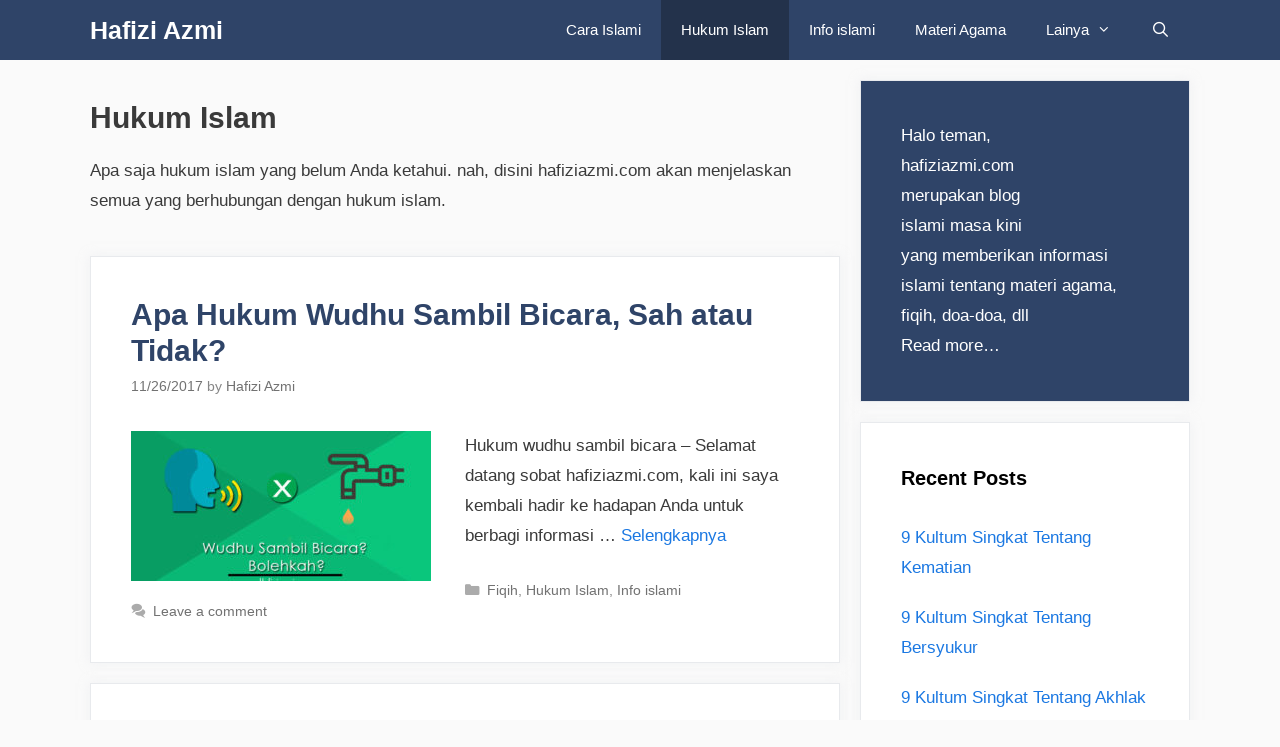

--- FILE ---
content_type: text/html; charset=UTF-8
request_url: https://hafiziazmi.com/category/hukum-islam/page/13/
body_size: 11327
content:
<!DOCTYPE html><html dir="ltr" lang="en-US"
prefix="og: https://ogp.me/ns#" ><head><meta charset="UTF-8"><link rel="profile" href="https://gmpg.org/xfn/11"><title>Hukum Islam - Hafizi Azmi - Page 13</title><meta name="description" content="Apa saja hukum islam yang belum Anda ketahui. nah, disini hafiziazmi.com akan menjelaskan semua yang berhubungan dengan hukum islam. - Page 13" /><meta name="robots" content="noindex, nofollow, max-image-preview:large" /><link rel="canonical" href="https://hafiziazmi.com/category/hukum-islam/" /><link rel="prev" href="https://hafiziazmi.com/category/hukum-islam/page/12/" /><meta name="generator" content="All in One SEO (AIOSEO) 4.3.9" /> <script type="application/ld+json" class="aioseo-schema">{"@context":"https:\/\/schema.org","@graph":[{"@type":"BreadcrumbList","@id":"https:\/\/hafiziazmi.com\/category\/hukum-islam\/page\/13\/#breadcrumblist","itemListElement":[{"@type":"ListItem","@id":"https:\/\/hafiziazmi.com\/#listItem","position":1,"item":{"@type":"WebPage","@id":"https:\/\/hafiziazmi.com\/","name":"Home","description":"Blog Islami Masa Kini - Page 13","url":"https:\/\/hafiziazmi.com\/"},"nextItem":"https:\/\/hafiziazmi.com\/category\/hukum-islam\/#listItem"},{"@type":"ListItem","@id":"https:\/\/hafiziazmi.com\/category\/hukum-islam\/#listItem","position":2,"item":{"@type":"WebPage","@id":"https:\/\/hafiziazmi.com\/category\/hukum-islam\/","name":"Hukum Islam","description":"Apa saja hukum islam yang belum Anda ketahui. nah, disini hafiziazmi.com akan menjelaskan semua yang berhubungan dengan hukum islam. - Page 13","url":"https:\/\/hafiziazmi.com\/category\/hukum-islam\/"},"previousItem":"https:\/\/hafiziazmi.com\/#listItem"}]},{"@type":"CollectionPage","@id":"https:\/\/hafiziazmi.com\/category\/hukum-islam\/page\/13\/#collectionpage","url":"https:\/\/hafiziazmi.com\/category\/hukum-islam\/page\/13\/","name":"Hukum Islam - Hafizi Azmi - Page 13","description":"Apa saja hukum islam yang belum Anda ketahui. nah, disini hafiziazmi.com akan menjelaskan semua yang berhubungan dengan hukum islam. - Page 13","inLanguage":"en-US","isPartOf":{"@id":"https:\/\/hafiziazmi.com\/#website"},"breadcrumb":{"@id":"https:\/\/hafiziazmi.com\/category\/hukum-islam\/page\/13\/#breadcrumblist"}},{"@type":"Organization","@id":"https:\/\/hafiziazmi.com\/#organization","name":"Hafizi Azmi","url":"https:\/\/hafiziazmi.com\/"},{"@type":"WebSite","@id":"https:\/\/hafiziazmi.com\/#website","url":"https:\/\/hafiziazmi.com\/","name":"Hafizi Azmi","description":"Blog Islami Masa Kini","inLanguage":"en-US","publisher":{"@id":"https:\/\/hafiziazmi.com\/#organization"}}]}</script> <link rel='dns-prefetch' href='//fonts.googleapis.com' /><link rel='dns-prefetch' href='//www.google-analytics.com' /><link rel='dns-prefetch' href='//www.googletagmanager.com' /><link rel='dns-prefetch' href='//ajax.googleapis.com' /><link rel='dns-prefetch' href='//fonts.gstatic.com' /><link rel="alternate" type="application/rss+xml" title="Hafizi Azmi &raquo; Feed" href="https://hafiziazmi.com/feed/" /><link rel="alternate" type="application/rss+xml" title="Hafizi Azmi &raquo; Comments Feed" href="https://hafiziazmi.com/comments/feed/" /><link rel="alternate" type="application/rss+xml" title="Hafizi Azmi &raquo; Hukum Islam Category Feed" href="https://hafiziazmi.com/category/hukum-islam/feed/" /><style type="text/css">img.wp-smiley,img.emoji{display:inline!important;border:none!important;box-shadow:none!important;height:1em!important;width:1em!important;margin:0 0.07em!important;vertical-align:-0.1em!important;background:none!important;padding:0!important}</style><link rel='stylesheet' id='wp-block-library-css' href='https://hafiziazmi.com/wp-includes/css/dist/block-library/style.min.css' type='text/css' media='all' /><link rel='stylesheet' id='classic-theme-styles-css' href='https://hafiziazmi.com/wp-includes/css/classic-themes.min.css' type='text/css' media='all' /><style id='global-styles-inline-css' type='text/css'>body{--wp--preset--color--black:#000;--wp--preset--color--cyan-bluish-gray:#abb8c3;--wp--preset--color--white:#fff;--wp--preset--color--pale-pink:#f78da7;--wp--preset--color--vivid-red:#cf2e2e;--wp--preset--color--luminous-vivid-orange:#ff6900;--wp--preset--color--luminous-vivid-amber:#fcb900;--wp--preset--color--light-green-cyan:#7bdcb5;--wp--preset--color--vivid-green-cyan:#00d084;--wp--preset--color--pale-cyan-blue:#8ed1fc;--wp--preset--color--vivid-cyan-blue:#0693e3;--wp--preset--color--vivid-purple:#9b51e0;--wp--preset--gradient--vivid-cyan-blue-to-vivid-purple:linear-gradient(135deg,rgba(6,147,227,1) 0%,rgb(155,81,224) 100%);--wp--preset--gradient--light-green-cyan-to-vivid-green-cyan:linear-gradient(135deg,rgb(122,220,180) 0%,rgb(0,208,130) 100%);--wp--preset--gradient--luminous-vivid-amber-to-luminous-vivid-orange:linear-gradient(135deg,rgba(252,185,0,1) 0%,rgba(255,105,0,1) 100%);--wp--preset--gradient--luminous-vivid-orange-to-vivid-red:linear-gradient(135deg,rgba(255,105,0,1) 0%,rgb(207,46,46) 100%);--wp--preset--gradient--very-light-gray-to-cyan-bluish-gray:linear-gradient(135deg,rgb(238,238,238) 0%,rgb(169,184,195) 100%);--wp--preset--gradient--cool-to-warm-spectrum:linear-gradient(135deg,rgb(74,234,220) 0%,rgb(151,120,209) 20%,rgb(207,42,186) 40%,rgb(238,44,130) 60%,rgb(251,105,98) 80%,rgb(254,248,76) 100%);--wp--preset--gradient--blush-light-purple:linear-gradient(135deg,rgb(255,206,236) 0%,rgb(152,150,240) 100%);--wp--preset--gradient--blush-bordeaux:linear-gradient(135deg,rgb(254,205,165) 0%,rgb(254,45,45) 50%,rgb(107,0,62) 100%);--wp--preset--gradient--luminous-dusk:linear-gradient(135deg,rgb(255,203,112) 0%,rgb(199,81,192) 50%,rgb(65,88,208) 100%);--wp--preset--gradient--pale-ocean:linear-gradient(135deg,rgb(255,245,203) 0%,rgb(182,227,212) 50%,rgb(51,167,181) 100%);--wp--preset--gradient--electric-grass:linear-gradient(135deg,rgb(202,248,128) 0%,rgb(113,206,126) 100%);--wp--preset--gradient--midnight:linear-gradient(135deg,rgb(2,3,129) 0%,rgb(40,116,252) 100%);--wp--preset--duotone--dark-grayscale:url('#wp-duotone-dark-grayscale');--wp--preset--duotone--grayscale:url('#wp-duotone-grayscale');--wp--preset--duotone--purple-yellow:url('#wp-duotone-purple-yellow');--wp--preset--duotone--blue-red:url('#wp-duotone-blue-red');--wp--preset--duotone--midnight:url('#wp-duotone-midnight');--wp--preset--duotone--magenta-yellow:url('#wp-duotone-magenta-yellow');--wp--preset--duotone--purple-green:url('#wp-duotone-purple-green');--wp--preset--duotone--blue-orange:url('#wp-duotone-blue-orange');--wp--preset--font-size--small:13px;--wp--preset--font-size--medium:20px;--wp--preset--font-size--large:36px;--wp--preset--font-size--x-large:42px;--wp--preset--spacing--20:.44rem;--wp--preset--spacing--30:.67rem;--wp--preset--spacing--40:1rem;--wp--preset--spacing--50:1.5rem;--wp--preset--spacing--60:2.25rem;--wp--preset--spacing--70:3.38rem;--wp--preset--spacing--80:5.06rem;--wp--preset--shadow--natural:6px 6px 9px rgba(0,0,0,.2);--wp--preset--shadow--deep:12px 12px 50px rgba(0,0,0,.4);--wp--preset--shadow--sharp:6px 6px 0 rgba(0,0,0,.2);--wp--preset--shadow--outlined:6px 6px 0 -3px rgba(255,255,255,1),6px 6px rgba(0,0,0,1);--wp--preset--shadow--crisp:6px 6px 0 rgba(0,0,0,1)}:where(.is-layout-flex){gap:.5em}body .is-layout-flow>.alignleft{float:left;margin-inline-start:0;margin-inline-end:2em}body .is-layout-flow>.alignright{float:right;margin-inline-start:2em;margin-inline-end:0}body .is-layout-flow>.aligncenter{margin-left:auto!important;margin-right:auto!important}body .is-layout-constrained>.alignleft{float:left;margin-inline-start:0;margin-inline-end:2em}body .is-layout-constrained>.alignright{float:right;margin-inline-start:2em;margin-inline-end:0}body .is-layout-constrained>.aligncenter{margin-left:auto!important;margin-right:auto!important}body .is-layout-constrained>:where(:not(.alignleft):not(.alignright):not(.alignfull)){max-width:var(--wp--style--global--content-size);margin-left:auto!important;margin-right:auto!important}body .is-layout-constrained>.alignwide{max-width:var(--wp--style--global--wide-size)}body .is-layout-flex{display:flex}body .is-layout-flex{flex-wrap:wrap;align-items:center}body .is-layout-flex>*{margin:0}:where(.wp-block-columns.is-layout-flex){gap:2em}.has-black-color{color:var(--wp--preset--color--black)!important}.has-cyan-bluish-gray-color{color:var(--wp--preset--color--cyan-bluish-gray)!important}.has-white-color{color:var(--wp--preset--color--white)!important}.has-pale-pink-color{color:var(--wp--preset--color--pale-pink)!important}.has-vivid-red-color{color:var(--wp--preset--color--vivid-red)!important}.has-luminous-vivid-orange-color{color:var(--wp--preset--color--luminous-vivid-orange)!important}.has-luminous-vivid-amber-color{color:var(--wp--preset--color--luminous-vivid-amber)!important}.has-light-green-cyan-color{color:var(--wp--preset--color--light-green-cyan)!important}.has-vivid-green-cyan-color{color:var(--wp--preset--color--vivid-green-cyan)!important}.has-pale-cyan-blue-color{color:var(--wp--preset--color--pale-cyan-blue)!important}.has-vivid-cyan-blue-color{color:var(--wp--preset--color--vivid-cyan-blue)!important}.has-vivid-purple-color{color:var(--wp--preset--color--vivid-purple)!important}.has-black-background-color{background-color:var(--wp--preset--color--black)!important}.has-cyan-bluish-gray-background-color{background-color:var(--wp--preset--color--cyan-bluish-gray)!important}.has-white-background-color{background-color:var(--wp--preset--color--white)!important}.has-pale-pink-background-color{background-color:var(--wp--preset--color--pale-pink)!important}.has-vivid-red-background-color{background-color:var(--wp--preset--color--vivid-red)!important}.has-luminous-vivid-orange-background-color{background-color:var(--wp--preset--color--luminous-vivid-orange)!important}.has-luminous-vivid-amber-background-color{background-color:var(--wp--preset--color--luminous-vivid-amber)!important}.has-light-green-cyan-background-color{background-color:var(--wp--preset--color--light-green-cyan)!important}.has-vivid-green-cyan-background-color{background-color:var(--wp--preset--color--vivid-green-cyan)!important}.has-pale-cyan-blue-background-color{background-color:var(--wp--preset--color--pale-cyan-blue)!important}.has-vivid-cyan-blue-background-color{background-color:var(--wp--preset--color--vivid-cyan-blue)!important}.has-vivid-purple-background-color{background-color:var(--wp--preset--color--vivid-purple)!important}.has-black-border-color{border-color:var(--wp--preset--color--black)!important}.has-cyan-bluish-gray-border-color{border-color:var(--wp--preset--color--cyan-bluish-gray)!important}.has-white-border-color{border-color:var(--wp--preset--color--white)!important}.has-pale-pink-border-color{border-color:var(--wp--preset--color--pale-pink)!important}.has-vivid-red-border-color{border-color:var(--wp--preset--color--vivid-red)!important}.has-luminous-vivid-orange-border-color{border-color:var(--wp--preset--color--luminous-vivid-orange)!important}.has-luminous-vivid-amber-border-color{border-color:var(--wp--preset--color--luminous-vivid-amber)!important}.has-light-green-cyan-border-color{border-color:var(--wp--preset--color--light-green-cyan)!important}.has-vivid-green-cyan-border-color{border-color:var(--wp--preset--color--vivid-green-cyan)!important}.has-pale-cyan-blue-border-color{border-color:var(--wp--preset--color--pale-cyan-blue)!important}.has-vivid-cyan-blue-border-color{border-color:var(--wp--preset--color--vivid-cyan-blue)!important}.has-vivid-purple-border-color{border-color:var(--wp--preset--color--vivid-purple)!important}.has-vivid-cyan-blue-to-vivid-purple-gradient-background{background:var(--wp--preset--gradient--vivid-cyan-blue-to-vivid-purple)!important}.has-light-green-cyan-to-vivid-green-cyan-gradient-background{background:var(--wp--preset--gradient--light-green-cyan-to-vivid-green-cyan)!important}.has-luminous-vivid-amber-to-luminous-vivid-orange-gradient-background{background:var(--wp--preset--gradient--luminous-vivid-amber-to-luminous-vivid-orange)!important}.has-luminous-vivid-orange-to-vivid-red-gradient-background{background:var(--wp--preset--gradient--luminous-vivid-orange-to-vivid-red)!important}.has-very-light-gray-to-cyan-bluish-gray-gradient-background{background:var(--wp--preset--gradient--very-light-gray-to-cyan-bluish-gray)!important}.has-cool-to-warm-spectrum-gradient-background{background:var(--wp--preset--gradient--cool-to-warm-spectrum)!important}.has-blush-light-purple-gradient-background{background:var(--wp--preset--gradient--blush-light-purple)!important}.has-blush-bordeaux-gradient-background{background:var(--wp--preset--gradient--blush-bordeaux)!important}.has-luminous-dusk-gradient-background{background:var(--wp--preset--gradient--luminous-dusk)!important}.has-pale-ocean-gradient-background{background:var(--wp--preset--gradient--pale-ocean)!important}.has-electric-grass-gradient-background{background:var(--wp--preset--gradient--electric-grass)!important}.has-midnight-gradient-background{background:var(--wp--preset--gradient--midnight)!important}.has-small-font-size{font-size:var(--wp--preset--font-size--small)!important}.has-medium-font-size{font-size:var(--wp--preset--font-size--medium)!important}.has-large-font-size{font-size:var(--wp--preset--font-size--large)!important}.has-x-large-font-size{font-size:var(--wp--preset--font-size--x-large)!important}.wp-block-navigation a:where(:not(.wp-element-button)){color:inherit}:where(.wp-block-columns.is-layout-flex){gap:2em}.wp-block-pullquote{font-size:1.5em;line-height:1.6}</style><link rel='stylesheet' id='generate-style-css' href='https://hafiziazmi.com/wp-content/cache/busting/1/wp-content/themes/generatepress/css/all.min-2.4.1.css' type='text/css' media='all' /><style id='generate-style-inline-css' type='text/css'>body{background-color:#fafafa;color:#3a3a3a}a,a:visited{color:#1b78e2}a:hover,a:focus,a:active{color:#000}body .grid-container{max-width:1100px}.wp-block-group__inner-container{max-width:1100px;margin-left:auto;margin-right:auto}body,button,input,select,textarea{font-family:Arial,Helvetica,sans-serif}body{line-height:1.8}p{margin-bottom:1.6em}.entry-content>[class*="wp-block-"]:not(:last-child){margin-bottom:1.6em}.main-title{font-size:25px}.main-navigation .main-nav ul ul li a{font-size:14px}.widget-title{font-weight:600}button:not(.menu-toggle),html input[type="button"],input[type="reset"],input[type="submit"],.button,.button:visited,.wp-block-button .wp-block-button__link{font-size:15px}h1{font-weight:600}h2{font-weight:600}@media (max-width:768px){.main-title{font-size:20px}h1{font-size:30px}h2{font-size:25px}}.top-bar{background-color:#636363;color:#fff}.top-bar a,.top-bar a:visited{color:#fff}.top-bar a:hover{color:#303030}.site-header{background-color:#fff;color:#3a3a3a}.site-header a,.site-header a:visited{color:#3a3a3a}.main-title a,.main-title a:hover,.main-title a:visited{color:#fff}.site-description{color:#757575}.main-navigation,.main-navigation ul ul{background-color:#2f4468}.main-navigation .main-nav ul li a,.menu-toggle{color:#fff}.main-navigation .main-nav ul li:hover>a,.main-navigation .main-nav ul li:focus>a,.main-navigation .main-nav ul li.sfHover>a{color:#dee5ed;background-color:#2f4468}button.menu-toggle:hover,button.menu-toggle:focus,.main-navigation .mobile-bar-items a,.main-navigation .mobile-bar-items a:hover,.main-navigation .mobile-bar-items a:focus{color:#fff}.main-navigation .main-nav ul li[class*="current-menu-"]>a{color:#fff;background-color:rgba(10,10,10,.31)}.main-navigation .main-nav ul li[class*="current-menu-"]>a:hover,.main-navigation .main-nav ul li[class*="current-menu-"].sfHover>a{color:#fff;background-color:rgba(10,10,10,.31)}.navigation-search input[type="search"],.navigation-search input[type="search"]:active,.navigation-search input[type="search"]:focus,.main-navigation .main-nav ul li.search-item.active>a{color:#dee5ed;background-color:#2f4468}.main-navigation ul ul{background-color:#3f3f3f}.main-navigation .main-nav ul ul li a{color:#fff}.main-navigation .main-nav ul ul li:hover>a,.main-navigation .main-nav ul ul li:focus>a,.main-navigation .main-nav ul ul li.sfHover>a{color:#fff;background-color:#4f4f4f}.main-navigation .main-nav ul ul li[class*="current-menu-"]>a{color:#fff;background-color:#4f4f4f}.main-navigation .main-nav ul ul li[class*="current-menu-"]>a:hover,.main-navigation .main-nav ul ul li[class*="current-menu-"].sfHover>a{color:#fff;background-color:#4f4f4f}.separate-containers .inside-article,.separate-containers .comments-area,.separate-containers .page-header,.one-container .container,.separate-containers .paging-navigation,.inside-page-header{background-color:#fff}.entry-title a,.entry-title a:visited{color:#2f4468}.entry-title a:hover{color:#0a0000}.entry-meta{color:#878787}.entry-meta a,.entry-meta a:visited{color:#727272}.entry-meta a:hover{color:#0a0101}.sidebar .widget{background-color:#fff}.sidebar .widget .widget-title{color:#000}.footer-widgets{color:#fff;background-color:#2f4468}.footer-widgets a,.footer-widgets a:visited{color:#fff}.footer-widgets .widget-title{color:#fff}.site-info{color:#2f4468}.site-info a,.site-info a:visited{color:#2f4468}.site-info a:hover{color:#0a0a0a}.footer-bar .widget_nav_menu .current-menu-item a{color:#0a0a0a}input[type="text"],input[type="email"],input[type="url"],input[type="password"],input[type="search"],input[type="tel"],input[type="number"],textarea,select{color:#666;background-color:#fafafa;border-color:#ccc}input[type="text"]:focus,input[type="email"]:focus,input[type="url"]:focus,input[type="password"]:focus,input[type="search"]:focus,input[type="tel"]:focus,input[type="number"]:focus,textarea:focus,select:focus{color:#666;background-color:#fff;border-color:#bfbfbf}button,html input[type="button"],input[type="reset"],input[type="submit"],a.button,a.button:visited,a.wp-block-button__link:not(.has-background){color:#fff;background-color:#2f4468}button:hover,html input[type="button"]:hover,input[type="reset"]:hover,input[type="submit"]:hover,a.button:hover,button:focus,html input[type="button"]:focus,input[type="reset"]:focus,input[type="submit"]:focus,a.button:focus,a.wp-block-button__link:not(.has-background):active,a.wp-block-button__link:not(.has-background):focus,a.wp-block-button__link:not(.has-background):hover{color:#fff;background-color:#22304d}.generate-back-to-top,.generate-back-to-top:visited{background-color:rgba(0,0,0,.4);color:#fff}.generate-back-to-top:hover,.generate-back-to-top:focus{background-color:rgba(0,0,0,.6);color:#fff}.entry-content .alignwide,body:not(.no-sidebar) .entry-content .alignfull{margin-left:-40px;width:calc(100% + 80px);max-width:calc(100% + 80px)}.rtl .menu-item-has-children .dropdown-menu-toggle{padding-left:20px}.rtl .main-navigation .main-nav ul li.menu-item-has-children>a{padding-right:20px}@media (max-width:768px){.separate-containers .inside-article,.separate-containers .comments-area,.separate-containers .page-header,.separate-containers .paging-navigation,.one-container .site-content,.inside-page-header,.wp-block-group__inner-container{padding:30px}.entry-content .alignwide,body:not(.no-sidebar) .entry-content .alignfull{margin-left:-30px;width:calc(100% + 60px);max-width:calc(100% + 60px)}}.one-container .sidebar .widget{padding:0}@media (max-width:768px){.main-navigation .menu-toggle,.main-navigation .mobile-bar-items,.sidebar-nav-mobile:not(#sticky-placeholder){display:block}.main-navigation ul,.gen-sidebar-nav{display:none}[class*="nav-float-"] .site-header .inside-header>*{float:none;clear:both}}@font-face{font-family:"GeneratePress";src:url(https://hafiziazmi.com/wp-content/themes/generatepress/fonts/generatepress.eot);src:url("https://hafiziazmi.com/wp-content/themes/generatepress/fonts/generatepress.eot#iefix") format("embedded-opentype"),url(https://hafiziazmi.com/wp-content/themes/generatepress/fonts/generatepress.woff2) format("woff2"),url(https://hafiziazmi.com/wp-content/themes/generatepress/fonts/generatepress.woff) format("woff"),url(https://hafiziazmi.com/wp-content/themes/generatepress/fonts/generatepress.ttf) format("truetype"),url("https://hafiziazmi.com/wp-content/themes/generatepress/fonts/generatepress.svg#GeneratePress") format("svg");font-weight:400;font-style:normal}.main-navigation .slideout-toggle a:before,.slide-opened .slideout-overlay .slideout-exit:before{font-family:GeneratePress}.slideout-navigation .dropdown-menu-toggle:before{content:"\f107"!important}.slideout-navigation .sfHover>a .dropdown-menu-toggle:before{content:"\f106"!important}.navigation-branding .main-title{font-weight:700;text-transform:none;font-size:25px}@media (max-width:768px){.navigation-branding .main-title{font-size:20px}}.main-navigation .main-nav ul li a,.menu-toggle,.main-navigation .mobile-bar-items a{transition:line-height 300ms ease}.main-navigation.toggled .main-nav>ul{background-color:#2f4468}</style><link rel='stylesheet' id='generate-blog-css' href='https://hafiziazmi.com/wp-content/cache/busting/1/wp-content/plugins/gp-premium/blog/functions/css/style-min-1.9.1.css' type='text/css' media='all' /><link rel='stylesheet' id='generate-sticky-css' href='https://hafiziazmi.com/wp-content/cache/busting/1/wp-content/plugins/gp-premium/menu-plus/functions/css/sticky.min-1.9.1.css' type='text/css' media='all' /><link rel='stylesheet' id='generate-navigation-branding-css' href='https://hafiziazmi.com/wp-content/cache/busting/1/wp-content/plugins/gp-premium/menu-plus/functions/css/navigation-branding.min-1.9.1.css' type='text/css' media='all' /><style id='generate-navigation-branding-inline-css' type='text/css'>@media (max-width:768px){.site-header,#site-navigation,#sticky-navigation{display:none!important;opacity:0}#mobile-header{display:block!important;width:100%!important}#mobile-header .main-nav>ul{display:none}#mobile-header.toggled .main-nav>ul,#mobile-header .menu-toggle,#mobile-header .mobile-bar-items{display:block}#mobile-header .main-nav{-ms-flex:0 0 100%;flex:0 0 100%;-webkit-box-ordinal-group:5;-ms-flex-order:4;order:4}}.main-navigation .sticky-navigation-logo,.main-navigation.navigation-stick .site-logo:not(.mobile-header-logo){display:none}.main-navigation.navigation-stick .sticky-navigation-logo{display:block}.navigation-branding img,.site-logo.mobile-header-logo img{height:60px;width:auto}.navigation-branding .main-title{line-height:60px}@media (max-width:1110px){#site-navigation .navigation-branding,#sticky-navigation .navigation-branding{margin-left:10px}}@media (max-width:768px){.main-navigation:not(.slideout-navigation) .main-nav{-ms-flex:0 0 100%;flex:0 0 100%}.main-navigation:not(.slideout-navigation) .inside-navigation{-ms-flex-wrap:wrap;flex-wrap:wrap;display:-webkit-box;display:-ms-flexbox;display:flex}.nav-aligned-center .navigation-branding,.nav-aligned-left .navigation-branding{margin-right:auto}.nav-aligned-center .main-navigation.has-branding:not(.slideout-navigation) .inside-navigation .main-nav,.nav-aligned-center .main-navigation.has-sticky-branding.navigation-stick .inside-navigation .main-nav,.nav-aligned-left .main-navigation.has-branding:not(.slideout-navigation) .inside-navigation .main-nav,.nav-aligned-left .main-navigation.has-sticky-branding.navigation-stick .inside-navigation .main-nav{margin-right:0}}</style><style id='rocket-lazyload-inline-css' type='text/css'>.rll-youtube-player{position:relative;padding-bottom:56.23%;height:0;overflow:hidden;max-width:100%}.rll-youtube-player iframe{position:absolute;top:0;left:0;width:100%;height:100%;z-index:100;background:0 0}.rll-youtube-player img{bottom:0;display:block;left:0;margin:auto;max-width:100%;width:100%;position:absolute;right:0;top:0;border:none;height:auto;cursor:pointer;-webkit-transition:.4s all;-moz-transition:.4s all;transition:.4s all}.rll-youtube-player img:hover{-webkit-filter:brightness(75%)}.rll-youtube-player .play{height:72px;width:72px;left:50%;top:50%;margin-left:-36px;margin-top:-36px;position:absolute;background:url(https://hafiziazmi.com/wp-content/plugins/wp-rocket/assets/img/youtube.png) no-repeat;cursor:pointer}.wp-has-aspect-ratio .rll-youtube-player{position:absolute;padding-bottom:0;width:100%;height:100%;top:0;bottom:0;left:0;right:0}</style> <script type='text/javascript' src='https://hafiziazmi.com/wp-content/cache/busting/1/wp-includes/js/jquery/jquery.min-3.6.4.js' id='jquery-core-js'></script> <script type='text/javascript' src='https://hafiziazmi.com/wp-content/cache/busting/1/wp-includes/js/jquery/jquery-migrate.min-3.4.0.js' id='jquery-migrate-js'></script> <link rel="https://api.w.org/" href="https://hafiziazmi.com/wp-json/" /><link rel="alternate" type="application/json" href="https://hafiziazmi.com/wp-json/wp/v2/categories/84" /><link rel="EditURI" type="application/rsd+xml" title="RSD" href="https://hafiziazmi.com/xmlrpc.php?rsd" /><link rel="wlwmanifest" type="application/wlwmanifest+xml" href="https://hafiziazmi.com/wp-includes/wlwmanifest.xml" /><meta name="generator" content="WordPress 6.2.8" /><meta name="generator" content="Site Kit by Google 1.116.0" /><meta name="viewport" content="width=device-width, initial-scale=1"> <script>(function(w,d,s,l,i){w[l]=w[l]||[];w[l].push({'gtm.start':
new Date().getTime(),event:'gtm.js'});var f=d.getElementsByTagName(s)[0],
j=d.createElement(s),dl=l!='dataLayer'?'&l='+l:'';j.async=true;j.src=
'https://www.googletagmanager.com/gtm.js?id='+i+dl;f.parentNode.insertBefore(j,f);
})(window,document,'script','dataLayer','GTM-KMCQPQLR');</script> <link rel="icon" href="https://hafiziazmi.com/wp-content/uploads/2017/11/cropped-023-arab-3-32x32.png" sizes="32x32" /><link rel="icon" href="https://hafiziazmi.com/wp-content/uploads/2017/11/cropped-023-arab-3-192x192.png" sizes="192x192" /><link rel="apple-touch-icon" href="https://hafiziazmi.com/wp-content/uploads/2017/11/cropped-023-arab-3-180x180.png" /><meta name="msapplication-TileImage" content="https://hafiziazmi.com/wp-content/uploads/2017/11/cropped-023-arab-3-270x270.png" /><style type="text/css" id="wp-custom-css">.author-links a{font-size:16px;line-height:3em;float:right;font-weight:700}.author-box{border:1px solid #ccc;padding:4%;margin-top:40px;font-size:16px;display:-webkit-box;display:-ms-flexbox;display:flex;-ms-flex-wrap:wrap;flex-wrap:wrap}.author-box .avatar{width:50px;border-radius:100%;margin-right:30px}h5.author-title{margin-bottom:.5em}.inside-article,.sidebar .widget,.comments-area{border:1px solid rgba(232,234,237,1);box-shadow:0 0 10px rgba(232,234,237,.5)}.sidebar .widget:first-child{background-color:#2f4468;color:#fff}.sidebar .widget:first-child .widget-title,.sidebar .widget:first-child a:not(.button){color:#fff}.sidebar .widget li{margin-bottom:15px}.button.light{background:#fff;color:#000}.button.light:hover{background:#fafafa;color:#222}.separate-containers .page-header{background:transparent;padding:20px 0}.page-header h1{font-size:30px}@media (min-width:769px){.post-image-aligned-left .post-image img{max-width:300px}}</style><noscript><style id="rocket-lazyload-nojs-css">.rll-youtube-player,[data-lazy-src]{display:none!important}</style></noscript></head><body class="archive paged category category-hukum-islam category-84 wp-embed-responsive paged-13 category-paged-13 post-image-below-header post-image-aligned-left sticky-menu-slide sticky-enabled both-sticky-menu mobile-header mobile-header-logo mobile-header-sticky right-sidebar nav-below-header fluid-header separate-containers active-footer-widgets-0 nav-search-enabled nav-aligned-right header-aligned-left dropdown-hover" itemtype="https://schema.org/Blog" itemscope>
<!-- Google Tag Manager (noscript) -->
<noscript><iframe src="https://www.googletagmanager.com/ns.html?id=GTM-KMCQPQLR"
height="0" width="0" style="display:none;visibility:hidden"></iframe></noscript>
<!-- End Google Tag Manager (noscript) --> <svg xmlns="http://www.w3.org/2000/svg" viewBox="0 0 0 0" width="0" height="0" focusable="false" role="none" style="visibility: hidden; position: absolute; left: -9999px; overflow: hidden;" ><defs><filter id="wp-duotone-dark-grayscale"><feColorMatrix color-interpolation-filters="sRGB" type="matrix" values=" .299 .587 .114 0 0 .299 .587 .114 0 0 .299 .587 .114 0 0 .299 .587 .114 0 0 " /><feComponentTransfer color-interpolation-filters="sRGB" ><feFuncR type="table" tableValues="0 0.49803921568627" /><feFuncG type="table" tableValues="0 0.49803921568627" /><feFuncB type="table" tableValues="0 0.49803921568627" /><feFuncA type="table" tableValues="1 1" /></feComponentTransfer><feComposite in2="SourceGraphic" operator="in" /></filter></defs></svg><svg xmlns="http://www.w3.org/2000/svg" viewBox="0 0 0 0" width="0" height="0" focusable="false" role="none" style="visibility: hidden; position: absolute; left: -9999px; overflow: hidden;" ><defs><filter id="wp-duotone-grayscale"><feColorMatrix color-interpolation-filters="sRGB" type="matrix" values=" .299 .587 .114 0 0 .299 .587 .114 0 0 .299 .587 .114 0 0 .299 .587 .114 0 0 " /><feComponentTransfer color-interpolation-filters="sRGB" ><feFuncR type="table" tableValues="0 1" /><feFuncG type="table" tableValues="0 1" /><feFuncB type="table" tableValues="0 1" /><feFuncA type="table" tableValues="1 1" /></feComponentTransfer><feComposite in2="SourceGraphic" operator="in" /></filter></defs></svg><svg xmlns="http://www.w3.org/2000/svg" viewBox="0 0 0 0" width="0" height="0" focusable="false" role="none" style="visibility: hidden; position: absolute; left: -9999px; overflow: hidden;" ><defs><filter id="wp-duotone-purple-yellow"><feColorMatrix color-interpolation-filters="sRGB" type="matrix" values=" .299 .587 .114 0 0 .299 .587 .114 0 0 .299 .587 .114 0 0 .299 .587 .114 0 0 " /><feComponentTransfer color-interpolation-filters="sRGB" ><feFuncR type="table" tableValues="0.54901960784314 0.98823529411765" /><feFuncG type="table" tableValues="0 1" /><feFuncB type="table" tableValues="0.71764705882353 0.25490196078431" /><feFuncA type="table" tableValues="1 1" /></feComponentTransfer><feComposite in2="SourceGraphic" operator="in" /></filter></defs></svg><svg xmlns="http://www.w3.org/2000/svg" viewBox="0 0 0 0" width="0" height="0" focusable="false" role="none" style="visibility: hidden; position: absolute; left: -9999px; overflow: hidden;" ><defs><filter id="wp-duotone-blue-red"><feColorMatrix color-interpolation-filters="sRGB" type="matrix" values=" .299 .587 .114 0 0 .299 .587 .114 0 0 .299 .587 .114 0 0 .299 .587 .114 0 0 " /><feComponentTransfer color-interpolation-filters="sRGB" ><feFuncR type="table" tableValues="0 1" /><feFuncG type="table" tableValues="0 0.27843137254902" /><feFuncB type="table" tableValues="0.5921568627451 0.27843137254902" /><feFuncA type="table" tableValues="1 1" /></feComponentTransfer><feComposite in2="SourceGraphic" operator="in" /></filter></defs></svg><svg xmlns="http://www.w3.org/2000/svg" viewBox="0 0 0 0" width="0" height="0" focusable="false" role="none" style="visibility: hidden; position: absolute; left: -9999px; overflow: hidden;" ><defs><filter id="wp-duotone-midnight"><feColorMatrix color-interpolation-filters="sRGB" type="matrix" values=" .299 .587 .114 0 0 .299 .587 .114 0 0 .299 .587 .114 0 0 .299 .587 .114 0 0 " /><feComponentTransfer color-interpolation-filters="sRGB" ><feFuncR type="table" tableValues="0 0" /><feFuncG type="table" tableValues="0 0.64705882352941" /><feFuncB type="table" tableValues="0 1" /><feFuncA type="table" tableValues="1 1" /></feComponentTransfer><feComposite in2="SourceGraphic" operator="in" /></filter></defs></svg><svg xmlns="http://www.w3.org/2000/svg" viewBox="0 0 0 0" width="0" height="0" focusable="false" role="none" style="visibility: hidden; position: absolute; left: -9999px; overflow: hidden;" ><defs><filter id="wp-duotone-magenta-yellow"><feColorMatrix color-interpolation-filters="sRGB" type="matrix" values=" .299 .587 .114 0 0 .299 .587 .114 0 0 .299 .587 .114 0 0 .299 .587 .114 0 0 " /><feComponentTransfer color-interpolation-filters="sRGB" ><feFuncR type="table" tableValues="0.78039215686275 1" /><feFuncG type="table" tableValues="0 0.94901960784314" /><feFuncB type="table" tableValues="0.35294117647059 0.47058823529412" /><feFuncA type="table" tableValues="1 1" /></feComponentTransfer><feComposite in2="SourceGraphic" operator="in" /></filter></defs></svg><svg xmlns="http://www.w3.org/2000/svg" viewBox="0 0 0 0" width="0" height="0" focusable="false" role="none" style="visibility: hidden; position: absolute; left: -9999px; overflow: hidden;" ><defs><filter id="wp-duotone-purple-green"><feColorMatrix color-interpolation-filters="sRGB" type="matrix" values=" .299 .587 .114 0 0 .299 .587 .114 0 0 .299 .587 .114 0 0 .299 .587 .114 0 0 " /><feComponentTransfer color-interpolation-filters="sRGB" ><feFuncR type="table" tableValues="0.65098039215686 0.40392156862745" /><feFuncG type="table" tableValues="0 1" /><feFuncB type="table" tableValues="0.44705882352941 0.4" /><feFuncA type="table" tableValues="1 1" /></feComponentTransfer><feComposite in2="SourceGraphic" operator="in" /></filter></defs></svg><svg xmlns="http://www.w3.org/2000/svg" viewBox="0 0 0 0" width="0" height="0" focusable="false" role="none" style="visibility: hidden; position: absolute; left: -9999px; overflow: hidden;" ><defs><filter id="wp-duotone-blue-orange"><feColorMatrix color-interpolation-filters="sRGB" type="matrix" values=" .299 .587 .114 0 0 .299 .587 .114 0 0 .299 .587 .114 0 0 .299 .587 .114 0 0 " /><feComponentTransfer color-interpolation-filters="sRGB" ><feFuncR type="table" tableValues="0.098039215686275 1" /><feFuncG type="table" tableValues="0 0.66274509803922" /><feFuncB type="table" tableValues="0.84705882352941 0.41960784313725" /><feFuncA type="table" tableValues="1 1" /></feComponentTransfer><feComposite in2="SourceGraphic" operator="in" /></filter></defs></svg><a class="screen-reader-text skip-link" href="#content" title="Skip to content">Skip to content</a><nav id="mobile-header" class="main-navigation mobile-header-navigation has-branding has-sticky-branding" itemtype="https://schema.org/SiteNavigationElement" itemscope><div class="inside-navigation grid-container grid-parent"><form method="get" class="search-form navigation-search" action="https://hafiziazmi.com/"> <input type="search" class="search-field" value="" name="s" title="Search" /></form><div class="site-logo mobile-header-logo"> <a href="https://hafiziazmi.com/" title="Hafizi Azmi" rel="home"> <img src="data:image/svg+xml,%3Csvg%20xmlns='http://www.w3.org/2000/svg'%20viewBox='0%200%200%200'%3E%3C/svg%3E" alt="Hafizi Azmi" data-lazy-src="https://hafiziazmi.com/wp-content/uploads/2019/02/Hafiziazmi-e1574392653609.png" /><noscript><img src="https://hafiziazmi.com/wp-content/uploads/2019/02/Hafiziazmi-e1574392653609.png" alt="Hafizi Azmi" /></noscript> </a></div><div class="mobile-bar-items"> <span class="search-item"> <a aria-label="Open Search Bar" href="#"> </a> </span></div> <button class="menu-toggle" aria-controls="mobile-menu" aria-expanded="false"> <span class="mobile-menu">Menu</span> </button><div id="mobile-menu" class="main-nav"><ul id="menu-menu" class=" menu sf-menu"><li id="menu-item-1086" class="menu-item menu-item-type-taxonomy menu-item-object-category menu-item-1086"><a href="https://hafiziazmi.com/category/cara-islami/">Cara Islami</a></li><li id="menu-item-172" class="menu-item menu-item-type-taxonomy menu-item-object-category current-menu-item menu-item-172"><a href="https://hafiziazmi.com/category/hukum-islam/" aria-current="page">Hukum Islam</a></li><li id="menu-item-65" class="menu-item menu-item-type-taxonomy menu-item-object-category menu-item-65"><a href="https://hafiziazmi.com/category/info-islami/">Info islami</a></li><li id="menu-item-35" class="menu-item menu-item-type-taxonomy menu-item-object-category menu-item-35"><a href="https://hafiziazmi.com/category/materi-agama/">Materi Agama</a></li><li id="menu-item-1563" class="menu-item menu-item-type-custom menu-item-object-custom menu-item-has-children menu-item-1563"><a href="#">Lainya<span role="presentation" class="dropdown-menu-toggle"></span></a><ul class="sub-menu"><li id="menu-item-22" class="menu-item menu-item-type-taxonomy menu-item-object-category menu-item-22"><a href="https://hafiziazmi.com/category/fiqih/">Fiqih</a></li><li id="menu-item-1564" class="menu-item menu-item-type-taxonomy menu-item-object-category menu-item-1564"><a href="https://hafiziazmi.com/category/tuntunan-sholat/">Tuntunan Sholat</a></li><li id="menu-item-1565" class="menu-item menu-item-type-taxonomy menu-item-object-category menu-item-1565"><a href="https://hafiziazmi.com/category/keutamaan/">Keutamaan</a></li><li id="menu-item-1566" class="menu-item menu-item-type-taxonomy menu-item-object-category menu-item-1566"><a href="https://hafiziazmi.com/category/sholawat/">Sholawat</a></li><li id="menu-item-1567" class="menu-item menu-item-type-taxonomy menu-item-object-category menu-item-1567"><a href="https://hafiziazmi.com/category/sejarah-islam/">Sejarah Islam</a></li><li id="menu-item-1568" class="menu-item menu-item-type-taxonomy menu-item-object-category menu-item-1568"><a href="https://hafiziazmi.com/category/doa-bacaan/">Doa &#038; Bacaan</a></li></ul></li><li class="search-item"><a aria-label="Open Search Bar" href="#"></a></li></ul></div></div></nav><nav id="site-navigation" class="auto-hide-sticky has-branding has-sticky-branding main-navigation" itemtype="https://schema.org/SiteNavigationElement" itemscope><div class="inside-navigation grid-container grid-parent"><div class="navigation-branding"><div class="sticky-navigation-logo"> <a href="https://hafiziazmi.com/" title="Hafizi Azmi" rel="home"> <img src="data:image/svg+xml,%3Csvg%20xmlns='http://www.w3.org/2000/svg'%20viewBox='0%200%200%200'%3E%3C/svg%3E" alt="Hafizi Azmi" data-lazy-src="https://hafiziazmi.com/wp-content/uploads/2019/02/Hafiziazmi-e1574392653609.png" /><noscript><img src="https://hafiziazmi.com/wp-content/uploads/2019/02/Hafiziazmi-e1574392653609.png" alt="Hafizi Azmi" /></noscript> </a></div><p class="main-title" itemprop="headline"> <a href="https://hafiziazmi.com/" rel="home"> Hafizi Azmi </a></p></div><form method="get" class="search-form navigation-search" action="https://hafiziazmi.com/"> <input type="search" class="search-field" value="" name="s" title="Search" /></form><div class="mobile-bar-items"> <span class="search-item"> <a aria-label="Open Search Bar" href="#"> </a> </span></div> <button class="menu-toggle" aria-controls="primary-menu" aria-expanded="false"> <span class="mobile-menu">Menu</span> </button><div id="primary-menu" class="main-nav"><ul id="menu-menu-1" class=" menu sf-menu"><li class="menu-item menu-item-type-taxonomy menu-item-object-category menu-item-1086"><a href="https://hafiziazmi.com/category/cara-islami/">Cara Islami</a></li><li class="menu-item menu-item-type-taxonomy menu-item-object-category current-menu-item menu-item-172"><a href="https://hafiziazmi.com/category/hukum-islam/" aria-current="page">Hukum Islam</a></li><li class="menu-item menu-item-type-taxonomy menu-item-object-category menu-item-65"><a href="https://hafiziazmi.com/category/info-islami/">Info islami</a></li><li class="menu-item menu-item-type-taxonomy menu-item-object-category menu-item-35"><a href="https://hafiziazmi.com/category/materi-agama/">Materi Agama</a></li><li class="menu-item menu-item-type-custom menu-item-object-custom menu-item-has-children menu-item-1563"><a href="#">Lainya<span role="presentation" class="dropdown-menu-toggle"></span></a><ul class="sub-menu"><li class="menu-item menu-item-type-taxonomy menu-item-object-category menu-item-22"><a href="https://hafiziazmi.com/category/fiqih/">Fiqih</a></li><li class="menu-item menu-item-type-taxonomy menu-item-object-category menu-item-1564"><a href="https://hafiziazmi.com/category/tuntunan-sholat/">Tuntunan Sholat</a></li><li class="menu-item menu-item-type-taxonomy menu-item-object-category menu-item-1565"><a href="https://hafiziazmi.com/category/keutamaan/">Keutamaan</a></li><li class="menu-item menu-item-type-taxonomy menu-item-object-category menu-item-1566"><a href="https://hafiziazmi.com/category/sholawat/">Sholawat</a></li><li class="menu-item menu-item-type-taxonomy menu-item-object-category menu-item-1567"><a href="https://hafiziazmi.com/category/sejarah-islam/">Sejarah Islam</a></li><li class="menu-item menu-item-type-taxonomy menu-item-object-category menu-item-1568"><a href="https://hafiziazmi.com/category/doa-bacaan/">Doa &#038; Bacaan</a></li></ul></li><li class="search-item"><a aria-label="Open Search Bar" href="#"></a></li></ul></div></div></nav><div id="page" class="hfeed site grid-container container grid-parent"><div id="content" class="site-content"><div id="primary" class="content-area grid-parent mobile-grid-100 grid-70 tablet-grid-70"><main id="main" class="site-main"><header class="page-header"><h1 class="page-title"> Hukum Islam</h1><div class="taxonomy-description"><p>Apa saja hukum islam yang belum Anda ketahui. nah, disini hafiziazmi.com akan menjelaskan semua yang berhubungan dengan hukum islam.</p></div></header><article id="post-56" class="post-56 post type-post status-publish format-standard has-post-thumbnail hentry category-fiqih category-hukum-islam category-info-islami tag-berbicara-saat-wudhu tag-tata-cara-wudhu tag-wudhu tag-wudhu-sambil-bicara" itemtype="https://schema.org/CreativeWork" itemscope><div class="inside-article"><header class="entry-header"><h2 class="entry-title" itemprop="headline"><a href="https://hafiziazmi.com/hukum-wudhu-sambil-bicara/" rel="bookmark">Apa Hukum Wudhu Sambil Bicara, Sah atau Tidak?</a></h2><div class="entry-meta"> <span class="posted-on"><a href="https://hafiziazmi.com/hukum-wudhu-sambil-bicara/" title="09:01" rel="bookmark"><time class="updated" datetime="2017-12-05T03:13:12+07:00" itemprop="dateModified">12/05/2017</time><time class="entry-date published" datetime="2017-11-26T09:01:09+07:00" itemprop="datePublished">11/26/2017</time></a></span> <span class="byline">by <span class="author vcard" itemprop="author" itemtype="https://schema.org/Person" itemscope><a class="url fn n" href="https://hafiziazmi.com/author/hafiziazmi/" title="View all posts by Hafizi Azmi" rel="author" itemprop="url"><span class="author-name" itemprop="name">Hafizi Azmi</span></a></span></span></div></header><div class="post-image"> <a href="https://hafiziazmi.com/hukum-wudhu-sambil-bicara/"> <img width="300" height="150" src="https://hafiziazmi.com/wp-content/uploads/2017/11/Wudhu-sambil-bicara-300x150.jpg" class="attachment-300x150 size-300x150" alt="Wudhu sambil bicara" decoding="async" loading="lazy" itemprop="image" srcset="https://hafiziazmi.com/wp-content/uploads/2017/11/Wudhu-sambil-bicara-300x150.jpg 300w, https://hafiziazmi.com/wp-content/uploads/2017/11/Wudhu-sambil-bicara-1110x550.jpg 1110w" sizes="(max-width: 300px) 100vw, 300px" /> </a></div><div class="entry-summary" itemprop="text"><p>Hukum wudhu sambil bicara &#8211; Selamat datang sobat hafiziazmi.com, kali ini saya kembali hadir ke hadapan Anda untuk berbagi informasi &#8230; <a title="Apa Hukum Wudhu Sambil Bicara, Sah atau Tidak?" class="read-more" href="https://hafiziazmi.com/hukum-wudhu-sambil-bicara/">Selengkapnya</a></p></div><footer class="entry-meta"> <span class="cat-links"><span class="screen-reader-text">Categories </span><a href="https://hafiziazmi.com/category/fiqih/" rel="category tag">Fiqih</a>, <a href="https://hafiziazmi.com/category/hukum-islam/" rel="category tag">Hukum Islam</a>, <a href="https://hafiziazmi.com/category/info-islami/" rel="category tag">Info islami</a></span> <span class="comments-link"><a href="https://hafiziazmi.com/hukum-wudhu-sambil-bicara/#respond">Leave a comment</a></span></footer></div></article><article id="post-60" class="post-60 post type-post status-publish format-standard has-post-thumbnail hentry category-fiqih category-hukum-islam category-info-islami tag-berlebihan-dalam-wudhu tag-hukum-wudhu-berlebihan tag-tata-cara-wudhu tag-wudhu" itemtype="https://schema.org/CreativeWork" itemscope><div class="inside-article"><header class="entry-header"><h2 class="entry-title" itemprop="headline"><a href="https://hafiziazmi.com/berlebihan-menggunakan-air-wudhu/" rel="bookmark">Hukum Berlebihan Menggunakan Air Wudhu</a></h2><div class="entry-meta"> <span class="posted-on"><a href="https://hafiziazmi.com/berlebihan-menggunakan-air-wudhu/" title="08:58" rel="bookmark"><time class="updated" datetime="2018-11-22T13:27:25+07:00" itemprop="dateModified">11/22/2018</time><time class="entry-date published" datetime="2017-11-26T08:58:29+07:00" itemprop="datePublished">11/26/2017</time></a></span> <span class="byline">by <span class="author vcard" itemprop="author" itemtype="https://schema.org/Person" itemscope><a class="url fn n" href="https://hafiziazmi.com/author/hafiziazmi/" title="View all posts by Hafizi Azmi" rel="author" itemprop="url"><span class="author-name" itemprop="name">Hafizi Azmi</span></a></span></span></div></header><div class="post-image"> <a href="https://hafiziazmi.com/berlebihan-menggunakan-air-wudhu/"> <img width="300" height="150" src="https://hafiziazmi.com/wp-content/uploads/2017/11/Hukum-wudhu-berlebihan-300x150.jpg" class="attachment-300x150 size-300x150" alt="Hukum wudhu berlebihan" decoding="async" loading="lazy" itemprop="image" srcset="https://hafiziazmi.com/wp-content/uploads/2017/11/Hukum-wudhu-berlebihan-300x150.jpg 300w, https://hafiziazmi.com/wp-content/uploads/2017/11/Hukum-wudhu-berlebihan-1110x550.jpg 1110w" sizes="(max-width: 300px) 100vw, 300px" /> </a></div><div class="entry-summary" itemprop="text"><p>Hukum berlebihan menggunakan air wudhu &#8211; Pada topik yang sama yaitu membahas tentang wudhu. Di artikel sebelumnya juga sudah saya posting &#8230; <a title="Hukum Berlebihan Menggunakan Air Wudhu" class="read-more" href="https://hafiziazmi.com/berlebihan-menggunakan-air-wudhu/">Selengkapnya</a></p></div><footer class="entry-meta"> <span class="cat-links"><span class="screen-reader-text">Categories </span><a href="https://hafiziazmi.com/category/fiqih/" rel="category tag">Fiqih</a>, <a href="https://hafiziazmi.com/category/hukum-islam/" rel="category tag">Hukum Islam</a>, <a href="https://hafiziazmi.com/category/info-islami/" rel="category tag">Info islami</a></span> <span class="comments-link"><a href="https://hafiziazmi.com/berlebihan-menggunakan-air-wudhu/#respond">Leave a comment</a></span></footer></div></article><nav id="nav-below" class="paging-navigation"> <span class="screen-reader-text">Post navigation</span><div class="nav-next"> <span class="next" title="Next"><a href="https://hafiziazmi.com/category/hukum-islam/page/12/" >Newer posts</a></span></div><div class="nav-links"><a class="prev page-numbers" href="https://hafiziazmi.com/category/hukum-islam/page/12/">&larr; Previous</a> <a class="page-numbers" href="https://hafiziazmi.com/category/hukum-islam/">1</a> <span class="page-numbers dots">&hellip;</span> <a class="page-numbers" href="https://hafiziazmi.com/category/hukum-islam/page/12/">12</a> <span aria-current="page" class="page-numbers current">13</span></div></nav></main></div><div id="right-sidebar" class="widget-area grid-30 tablet-grid-30 grid-parent sidebar" itemtype="https://schema.org/WPSideBar" itemscope><div class="inside-right-sidebar"><aside id="custom_html-7" class="widget_text widget inner-padding widget_custom_html"><div class="textwidget custom-html-widget"><p><img class="alignright" style="border-radius: 50%; margin-top: 5px;" src="data:image/svg+xml,%3Csvg%20xmlns='http://www.w3.org/2000/svg'%20viewBox='0%200%20100%20100'%3E%3C/svg%3E" alt="Hafizi Azmi" width="100" height="100" nopin="nopin" data-lazy-src="https://hafiziazmi.com/wp-content/uploads/2019/02/Hafiziazmi-e1574392653609.png"><noscript><img class="alignright" style="border-radius: 50%; margin-top: 5px;" src="https://hafiziazmi.com/wp-content/uploads/2019/02/Hafiziazmi-e1574392653609.png" alt="Hafizi Azmi" width="100" height="100" nopin="nopin"></noscript>Halo teman, hafiziazmi.com merupakan blog islami masa kini yang memberikan informasi islami tentang materi agama, fiqih, doa-doa, dll<br> <a href="https://hafiziazmi.com/about/">Read more…</a></p></div></aside><aside id="recent-posts-3" class="widget inner-padding widget_recent_entries"><h2 class="widget-title">Recent Posts</h2><ul><li> <a href="https://hafiziazmi.com/kultum-singkat-tentang-kematian/">9 Kultum Singkat Tentang Kematian</a></li><li> <a href="https://hafiziazmi.com/kultum-singkat-tentang-bersyukur/">9 Kultum Singkat Tentang Bersyukur</a></li><li> <a href="https://hafiziazmi.com/kultum-singkat-tentang-akhlak/">9 Kultum Singkat Tentang Akhlak</a></li><li> <a href="https://hafiziazmi.com/kultum-singkat-tentang-ikhlas/">9 Kultum Singkat Tentang Ikhlas, Singkat &#038; Bermakna</a></li><li> <a href="https://hafiziazmi.com/contoh-kultum-singkat/">10 Contoh Kultum Singkat yang Menyentuh &amp; Inspiratif</a></li></ul></aside><aside id="custom_html-10" class="widget_text widget inner-padding widget_custom_html"><h2 class="widget-title">Social</h2><div class="textwidget custom-html-widget"><iframe src="about:blank" width="250" height="181" style="border:none;overflow:hidden" scrolling="no" frameborder="0" allowtransparency="true" allow="encrypted-media" data-rocket-lazyload="fitvidscompatible" data-lazy-src="https://www.facebook.com/plugins/page.php?href=https%3A%2F%2Fwww.facebook.com%2FhafiziazmID&#038;tabs&#038;width=250&#038;height=181&#038;small_header=false&#038;adapt_container_width=false&#038;hide_cover=false&#038;show_facepile=true&#038;appId"></iframe><noscript><iframe src="https://www.facebook.com/plugins/page.php?href=https%3A%2F%2Fwww.facebook.com%2FhafiziazmID&tabs&width=250&height=181&small_header=false&adapt_container_width=false&hide_cover=false&show_facepile=true&appId" width="250" height="181" style="border:none;overflow:hidden" scrolling="no" frameborder="0" allowtransparency="true" allow="encrypted-media"></iframe></noscript></div></aside></div></div></div></div><div class="site-footer footer-bar-active footer-bar-align-center"><footer class="site-info" itemtype="https://schema.org/WPFooter" itemscope><div class="inside-site-info grid-container grid-parent"><div class="footer-bar"><aside id="nav_menu-9" class="widget inner-padding widget_nav_menu"><div class="menu-mo-container"><ul id="menu-mo" class="menu"><li id="menu-item-2296" class="menu-item menu-item-type-post_type menu-item-object-page menu-item-2296"><a href="https://hafiziazmi.com/about/">Tentang Saya</a></li><li id="menu-item-316" class="menu-item menu-item-type-post_type menu-item-object-page menu-item-privacy-policy menu-item-316"><a rel="privacy-policy" href="https://hafiziazmi.com/privacy-policy/">Kebijakan Privasi</a></li><li id="menu-item-317" class="menu-item menu-item-type-post_type menu-item-object-page menu-item-317"><a href="https://hafiziazmi.com/contact-admin/">Kontak</a></li></ul></div></aside></div><div class="copyright-bar"> &copy; 2018 Hafizi Azmi</div></div></footer></div> <script type='text/javascript' src='https://hafiziazmi.com/wp-content/cache/busting/1/wp-content/plugins/gp-premium/menu-plus/functions/js/sticky.min-1.9.1.js' id='generate-sticky-js'></script> <!--[if lte IE 11]> <script type='text/javascript' src='https://hafiziazmi.com/wp-content/themes/generatepress/js/classList.min.js?ver=2.4.1' id='generate-classlist-js'></script> <![endif]--> <script type='text/javascript' src='https://hafiziazmi.com/wp-content/cache/busting/1/wp-content/themes/generatepress/js/menu.min-2.4.1.js' id='generate-menu-js'></script> <script type='text/javascript' src='https://hafiziazmi.com/wp-content/cache/busting/1/wp-content/themes/generatepress/js/a11y.min-2.4.1.js' id='generate-a11y-js'></script> <script type='text/javascript' id='generate-navigation-search-js-extra'>/* <![CDATA[ */ var generatepressNavSearch = {"open":"Open Search Bar","close":"Close Search Bar"}; /* ]]> */</script> <script type='text/javascript' src='https://hafiziazmi.com/wp-content/cache/busting/1/wp-content/themes/generatepress/js/navigation-search.min-2.4.1.js' id='generate-navigation-search-js'></script> <script>window.lazyLoadOptions = {
                elements_selector: "img[data-lazy-src],.rocket-lazyload,iframe[data-lazy-src]",
                data_src: "lazy-src",
                data_srcset: "lazy-srcset",
                data_sizes: "lazy-sizes",
                class_loading: "lazyloading",
                class_loaded: "lazyloaded",
                threshold: 300,
                callback_loaded: function(element) {
                    if ( element.tagName === "IFRAME" && element.dataset.rocketLazyload == "fitvidscompatible" ) {
                        if (element.classList.contains("lazyloaded") ) {
                            if (typeof window.jQuery != "undefined") {
                                if (jQuery.fn.fitVids) {
                                    jQuery(element).parent().fitVids();
                                }
                            }
                        }
                    }
                }};
        window.addEventListener('LazyLoad::Initialized', function (e) {
            var lazyLoadInstance = e.detail.instance;
        
            if (window.MutationObserver) {
                var observer = new MutationObserver(function(mutations) {
                    var image_count = 0;
                    var iframe_count = 0;
                    var rocketlazy_count = 0;

                    mutations.forEach(function(mutation) {
                        for (i = 0; i < mutation.addedNodes.length; i++) {
                            if (typeof mutation.addedNodes[i].getElementsByTagName !== 'function') {
                                return;
                            }

                           if (typeof mutation.addedNodes[i].getElementsByClassName !== 'function') {
                                return;
                            }

                            images = mutation.addedNodes[i].getElementsByTagName('img');
                            is_image = mutation.addedNodes[i].tagName == "IMG";
                            iframes = mutation.addedNodes[i].getElementsByTagName('iframe');
                            is_iframe = mutation.addedNodes[i].tagName == "IFRAME";
                            rocket_lazy = mutation.addedNodes[i].getElementsByClassName('rocket-lazyload');

                            image_count += images.length;
			                iframe_count += iframes.length;
			                rocketlazy_count += rocket_lazy.length;
                            
                            if(is_image){
                                image_count += 1;
                            }

                            if(is_iframe){
                                iframe_count += 1;
                            }
                        }
                    } );

                    if(image_count > 0 || iframe_count > 0 || rocketlazy_count > 0){
                        lazyLoadInstance.update();
                    }
                } );
                
                var b      = document.getElementsByTagName("body")[0];
                var config = { childList: true, subtree: true };
                
                observer.observe(b, config);
            }
        }, false);</script><script data-no-minify="1" async src="https://hafiziazmi.com/wp-content/plugins/wp-rocket/assets/js/lazyload/11.0.6/lazyload.min.js"></script><script>function lazyLoadThumb(e){var t='<img data-lazy-src="https://i.ytimg.com/vi/ID/hqdefault.jpg" alt="" width="480" height="360"><noscript><img src="https://i.ytimg.com/vi/ID/hqdefault.jpg" alt="" width="480" height="360"></noscript>',a='<div class="play"></div>';return t.replace("ID",e)+a}function lazyLoadYoutubeIframe(){var e=document.createElement("iframe"),t="https://www.youtube.com/embed/ID?autoplay=1";t+=0===this.dataset.query.length?'':'&'+this.dataset.query;e.setAttribute("src",t.replace("ID",this.dataset.id)),e.setAttribute("frameborder","0"),e.setAttribute("allowfullscreen","1"),this.parentNode.replaceChild(e,this)}document.addEventListener("DOMContentLoaded",function(){var e,t,a=document.getElementsByClassName("rll-youtube-player");for(t=0;t<a.length;t++)e=document.createElement("div"),e.setAttribute("data-id",a[t].dataset.id),e.setAttribute("data-query", a[t].dataset.query),e.innerHTML=lazyLoadThumb(a[t].dataset.id),e.onclick=lazyLoadYoutubeIframe,a[t].appendChild(e)});</script> <script defer src="https://static.cloudflareinsights.com/beacon.min.js/vcd15cbe7772f49c399c6a5babf22c1241717689176015" integrity="sha512-ZpsOmlRQV6y907TI0dKBHq9Md29nnaEIPlkf84rnaERnq6zvWvPUqr2ft8M1aS28oN72PdrCzSjY4U6VaAw1EQ==" data-cf-beacon='{"version":"2024.11.0","token":"b97a6c742771403b946b84f8f92bde84","r":1,"server_timing":{"name":{"cfCacheStatus":true,"cfEdge":true,"cfExtPri":true,"cfL4":true,"cfOrigin":true,"cfSpeedBrain":true},"location_startswith":null}}' crossorigin="anonymous"></script>
</body></html>
<!-- This website is like a Rocket, isn't it? Performance optimized by WP Rocket. Learn more: https://wp-rocket.me -->